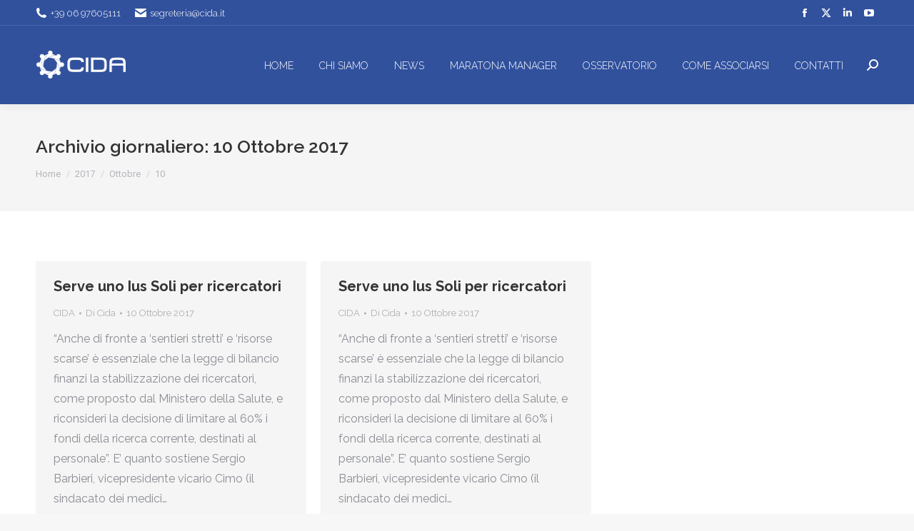

--- FILE ---
content_type: text/html;charset=UTF-8
request_url: https://www.cida.it/2017/10/10/
body_size: 59738
content:
<!DOCTYPE html>
<!--[if !(IE 6) | !(IE 7) | !(IE 8)  ]><!-->
<html lang="it-IT" class="no-js">
<!--<![endif]-->
<head>
	<meta charset="UTF-8" />
				<meta name="viewport" content="width=device-width, initial-scale=1, maximum-scale=1, user-scalable=0"/>
			<meta name="theme-color" content="#333333"/>	<link rel="profile" href="https://gmpg.org/xfn/11" />
	<meta name='robots' content='noindex, follow' />

	<title>10 Ottobre 2017 - Cida</title>
	<meta property="og:locale" content="it_IT" />
	<meta property="og:type" content="website" />
	<meta property="og:title" content="10 Ottobre 2017 - Cida" />
	<meta property="og:url" content="https://www.cida.it/2017/10/10/" />
	<meta property="og:site_name" content="Cida" />
	<meta name="twitter:card" content="summary_large_image" />
	<script type="application/ld+json" class="yoast-schema-graph">{"@context":"https://schema.org","@graph":[{"@type":"CollectionPage","@id":"https://www.cida.it/2017/10/10/","url":"https://www.cida.it/2017/10/10/","name":"10 Ottobre 2017 - Cida","isPartOf":{"@id":"https://www.cida.it/#website"},"breadcrumb":{"@id":"https://www.cida.it/2017/10/10/#breadcrumb"},"inLanguage":"it-IT"},{"@type":"BreadcrumbList","@id":"https://www.cida.it/2017/10/10/#breadcrumb","itemListElement":[{"@type":"ListItem","position":1,"name":"Home","item":"https://www.cida.it/"},{"@type":"ListItem","position":2,"name":"Archivi per 10 Ottobre 2017"}]},{"@type":"WebSite","@id":"https://www.cida.it/#website","url":"https://www.cida.it/","name":"Cida","description":"Valorizziamo la Dirigenza del Paese","potentialAction":[{"@type":"SearchAction","target":{"@type":"EntryPoint","urlTemplate":"https://www.cida.it/?s={search_term_string}"},"query-input":{"@type":"PropertyValueSpecification","valueRequired":true,"valueName":"search_term_string"}}],"inLanguage":"it-IT"}]}</script>


<link rel='dns-prefetch' href='//cdn.jsdelivr.net' />
<link rel='dns-prefetch' href='//fonts.googleapis.com' />
<link rel="alternate" type="application/rss+xml" title="Cida &raquo; Feed" href="https://www.cida.it/feed/" />
<style id='wp-img-auto-sizes-contain-inline-css'>
img:is([sizes=auto i],[sizes^="auto," i]){contain-intrinsic-size:3000px 1500px}
/*# sourceURL=wp-img-auto-sizes-contain-inline-css */
</style>
<style id='wp-emoji-styles-inline-css'>

	img.wp-smiley, img.emoji {
		display: inline !important;
		border: none !important;
		box-shadow: none !important;
		height: 1em !important;
		width: 1em !important;
		margin: 0 0.07em !important;
		vertical-align: -0.1em !important;
		background: none !important;
		padding: 0 !important;
	}
/*# sourceURL=wp-emoji-styles-inline-css */
</style>
<style id='wp-block-library-inline-css'>
:root{--wp-block-synced-color:#7a00df;--wp-block-synced-color--rgb:122,0,223;--wp-bound-block-color:var(--wp-block-synced-color);--wp-editor-canvas-background:#ddd;--wp-admin-theme-color:#007cba;--wp-admin-theme-color--rgb:0,124,186;--wp-admin-theme-color-darker-10:#006ba1;--wp-admin-theme-color-darker-10--rgb:0,107,160.5;--wp-admin-theme-color-darker-20:#005a87;--wp-admin-theme-color-darker-20--rgb:0,90,135;--wp-admin-border-width-focus:2px}@media (min-resolution:192dpi){:root{--wp-admin-border-width-focus:1.5px}}.wp-element-button{cursor:pointer}:root .has-very-light-gray-background-color{background-color:#eee}:root .has-very-dark-gray-background-color{background-color:#313131}:root .has-very-light-gray-color{color:#eee}:root .has-very-dark-gray-color{color:#313131}:root .has-vivid-green-cyan-to-vivid-cyan-blue-gradient-background{background:linear-gradient(135deg,#00d084,#0693e3)}:root .has-purple-crush-gradient-background{background:linear-gradient(135deg,#34e2e4,#4721fb 50%,#ab1dfe)}:root .has-hazy-dawn-gradient-background{background:linear-gradient(135deg,#faaca8,#dad0ec)}:root .has-subdued-olive-gradient-background{background:linear-gradient(135deg,#fafae1,#67a671)}:root .has-atomic-cream-gradient-background{background:linear-gradient(135deg,#fdd79a,#004a59)}:root .has-nightshade-gradient-background{background:linear-gradient(135deg,#330968,#31cdcf)}:root .has-midnight-gradient-background{background:linear-gradient(135deg,#020381,#2874fc)}:root{--wp--preset--font-size--normal:16px;--wp--preset--font-size--huge:42px}.has-regular-font-size{font-size:1em}.has-larger-font-size{font-size:2.625em}.has-normal-font-size{font-size:var(--wp--preset--font-size--normal)}.has-huge-font-size{font-size:var(--wp--preset--font-size--huge)}.has-text-align-center{text-align:center}.has-text-align-left{text-align:left}.has-text-align-right{text-align:right}.has-fit-text{white-space:nowrap!important}#end-resizable-editor-section{display:none}.aligncenter{clear:both}.items-justified-left{justify-content:flex-start}.items-justified-center{justify-content:center}.items-justified-right{justify-content:flex-end}.items-justified-space-between{justify-content:space-between}.screen-reader-text{border:0;clip-path:inset(50%);height:1px;margin:-1px;overflow:hidden;padding:0;position:absolute;width:1px;word-wrap:normal!important}.screen-reader-text:focus{background-color:#ddd;clip-path:none;color:#444;display:block;font-size:1em;height:auto;left:5px;line-height:normal;padding:15px 23px 14px;text-decoration:none;top:5px;width:auto;z-index:100000}html :where(.has-border-color){border-style:solid}html :where([style*=border-top-color]){border-top-style:solid}html :where([style*=border-right-color]){border-right-style:solid}html :where([style*=border-bottom-color]){border-bottom-style:solid}html :where([style*=border-left-color]){border-left-style:solid}html :where([style*=border-width]){border-style:solid}html :where([style*=border-top-width]){border-top-style:solid}html :where([style*=border-right-width]){border-right-style:solid}html :where([style*=border-bottom-width]){border-bottom-style:solid}html :where([style*=border-left-width]){border-left-style:solid}html :where(img[class*=wp-image-]){height:auto;max-width:100%}:where(figure){margin:0 0 1em}html :where(.is-position-sticky){--wp-admin--admin-bar--position-offset:var(--wp-admin--admin-bar--height,0px)}@media screen and (max-width:600px){html :where(.is-position-sticky){--wp-admin--admin-bar--position-offset:0px}}

/*# sourceURL=wp-block-library-inline-css */
</style><style id='global-styles-inline-css'>
:root{--wp--preset--aspect-ratio--square: 1;--wp--preset--aspect-ratio--4-3: 4/3;--wp--preset--aspect-ratio--3-4: 3/4;--wp--preset--aspect-ratio--3-2: 3/2;--wp--preset--aspect-ratio--2-3: 2/3;--wp--preset--aspect-ratio--16-9: 16/9;--wp--preset--aspect-ratio--9-16: 9/16;--wp--preset--color--black: #000000;--wp--preset--color--cyan-bluish-gray: #abb8c3;--wp--preset--color--white: #FFF;--wp--preset--color--pale-pink: #f78da7;--wp--preset--color--vivid-red: #cf2e2e;--wp--preset--color--luminous-vivid-orange: #ff6900;--wp--preset--color--luminous-vivid-amber: #fcb900;--wp--preset--color--light-green-cyan: #7bdcb5;--wp--preset--color--vivid-green-cyan: #00d084;--wp--preset--color--pale-cyan-blue: #8ed1fc;--wp--preset--color--vivid-cyan-blue: #0693e3;--wp--preset--color--vivid-purple: #9b51e0;--wp--preset--color--accent: #333333;--wp--preset--color--dark-gray: #111;--wp--preset--color--light-gray: #767676;--wp--preset--gradient--vivid-cyan-blue-to-vivid-purple: linear-gradient(135deg,rgb(6,147,227) 0%,rgb(155,81,224) 100%);--wp--preset--gradient--light-green-cyan-to-vivid-green-cyan: linear-gradient(135deg,rgb(122,220,180) 0%,rgb(0,208,130) 100%);--wp--preset--gradient--luminous-vivid-amber-to-luminous-vivid-orange: linear-gradient(135deg,rgb(252,185,0) 0%,rgb(255,105,0) 100%);--wp--preset--gradient--luminous-vivid-orange-to-vivid-red: linear-gradient(135deg,rgb(255,105,0) 0%,rgb(207,46,46) 100%);--wp--preset--gradient--very-light-gray-to-cyan-bluish-gray: linear-gradient(135deg,rgb(238,238,238) 0%,rgb(169,184,195) 100%);--wp--preset--gradient--cool-to-warm-spectrum: linear-gradient(135deg,rgb(74,234,220) 0%,rgb(151,120,209) 20%,rgb(207,42,186) 40%,rgb(238,44,130) 60%,rgb(251,105,98) 80%,rgb(254,248,76) 100%);--wp--preset--gradient--blush-light-purple: linear-gradient(135deg,rgb(255,206,236) 0%,rgb(152,150,240) 100%);--wp--preset--gradient--blush-bordeaux: linear-gradient(135deg,rgb(254,205,165) 0%,rgb(254,45,45) 50%,rgb(107,0,62) 100%);--wp--preset--gradient--luminous-dusk: linear-gradient(135deg,rgb(255,203,112) 0%,rgb(199,81,192) 50%,rgb(65,88,208) 100%);--wp--preset--gradient--pale-ocean: linear-gradient(135deg,rgb(255,245,203) 0%,rgb(182,227,212) 50%,rgb(51,167,181) 100%);--wp--preset--gradient--electric-grass: linear-gradient(135deg,rgb(202,248,128) 0%,rgb(113,206,126) 100%);--wp--preset--gradient--midnight: linear-gradient(135deg,rgb(2,3,129) 0%,rgb(40,116,252) 100%);--wp--preset--font-size--small: 13px;--wp--preset--font-size--medium: 20px;--wp--preset--font-size--large: 36px;--wp--preset--font-size--x-large: 42px;--wp--preset--spacing--20: 0.44rem;--wp--preset--spacing--30: 0.67rem;--wp--preset--spacing--40: 1rem;--wp--preset--spacing--50: 1.5rem;--wp--preset--spacing--60: 2.25rem;--wp--preset--spacing--70: 3.38rem;--wp--preset--spacing--80: 5.06rem;--wp--preset--shadow--natural: 6px 6px 9px rgba(0, 0, 0, 0.2);--wp--preset--shadow--deep: 12px 12px 50px rgba(0, 0, 0, 0.4);--wp--preset--shadow--sharp: 6px 6px 0px rgba(0, 0, 0, 0.2);--wp--preset--shadow--outlined: 6px 6px 0px -3px rgb(255, 255, 255), 6px 6px rgb(0, 0, 0);--wp--preset--shadow--crisp: 6px 6px 0px rgb(0, 0, 0);}:where(.is-layout-flex){gap: 0.5em;}:where(.is-layout-grid){gap: 0.5em;}body .is-layout-flex{display: flex;}.is-layout-flex{flex-wrap: wrap;align-items: center;}.is-layout-flex > :is(*, div){margin: 0;}body .is-layout-grid{display: grid;}.is-layout-grid > :is(*, div){margin: 0;}:where(.wp-block-columns.is-layout-flex){gap: 2em;}:where(.wp-block-columns.is-layout-grid){gap: 2em;}:where(.wp-block-post-template.is-layout-flex){gap: 1.25em;}:where(.wp-block-post-template.is-layout-grid){gap: 1.25em;}.has-black-color{color: var(--wp--preset--color--black) !important;}.has-cyan-bluish-gray-color{color: var(--wp--preset--color--cyan-bluish-gray) !important;}.has-white-color{color: var(--wp--preset--color--white) !important;}.has-pale-pink-color{color: var(--wp--preset--color--pale-pink) !important;}.has-vivid-red-color{color: var(--wp--preset--color--vivid-red) !important;}.has-luminous-vivid-orange-color{color: var(--wp--preset--color--luminous-vivid-orange) !important;}.has-luminous-vivid-amber-color{color: var(--wp--preset--color--luminous-vivid-amber) !important;}.has-light-green-cyan-color{color: var(--wp--preset--color--light-green-cyan) !important;}.has-vivid-green-cyan-color{color: var(--wp--preset--color--vivid-green-cyan) !important;}.has-pale-cyan-blue-color{color: var(--wp--preset--color--pale-cyan-blue) !important;}.has-vivid-cyan-blue-color{color: var(--wp--preset--color--vivid-cyan-blue) !important;}.has-vivid-purple-color{color: var(--wp--preset--color--vivid-purple) !important;}.has-black-background-color{background-color: var(--wp--preset--color--black) !important;}.has-cyan-bluish-gray-background-color{background-color: var(--wp--preset--color--cyan-bluish-gray) !important;}.has-white-background-color{background-color: var(--wp--preset--color--white) !important;}.has-pale-pink-background-color{background-color: var(--wp--preset--color--pale-pink) !important;}.has-vivid-red-background-color{background-color: var(--wp--preset--color--vivid-red) !important;}.has-luminous-vivid-orange-background-color{background-color: var(--wp--preset--color--luminous-vivid-orange) !important;}.has-luminous-vivid-amber-background-color{background-color: var(--wp--preset--color--luminous-vivid-amber) !important;}.has-light-green-cyan-background-color{background-color: var(--wp--preset--color--light-green-cyan) !important;}.has-vivid-green-cyan-background-color{background-color: var(--wp--preset--color--vivid-green-cyan) !important;}.has-pale-cyan-blue-background-color{background-color: var(--wp--preset--color--pale-cyan-blue) !important;}.has-vivid-cyan-blue-background-color{background-color: var(--wp--preset--color--vivid-cyan-blue) !important;}.has-vivid-purple-background-color{background-color: var(--wp--preset--color--vivid-purple) !important;}.has-black-border-color{border-color: var(--wp--preset--color--black) !important;}.has-cyan-bluish-gray-border-color{border-color: var(--wp--preset--color--cyan-bluish-gray) !important;}.has-white-border-color{border-color: var(--wp--preset--color--white) !important;}.has-pale-pink-border-color{border-color: var(--wp--preset--color--pale-pink) !important;}.has-vivid-red-border-color{border-color: var(--wp--preset--color--vivid-red) !important;}.has-luminous-vivid-orange-border-color{border-color: var(--wp--preset--color--luminous-vivid-orange) !important;}.has-luminous-vivid-amber-border-color{border-color: var(--wp--preset--color--luminous-vivid-amber) !important;}.has-light-green-cyan-border-color{border-color: var(--wp--preset--color--light-green-cyan) !important;}.has-vivid-green-cyan-border-color{border-color: var(--wp--preset--color--vivid-green-cyan) !important;}.has-pale-cyan-blue-border-color{border-color: var(--wp--preset--color--pale-cyan-blue) !important;}.has-vivid-cyan-blue-border-color{border-color: var(--wp--preset--color--vivid-cyan-blue) !important;}.has-vivid-purple-border-color{border-color: var(--wp--preset--color--vivid-purple) !important;}.has-vivid-cyan-blue-to-vivid-purple-gradient-background{background: var(--wp--preset--gradient--vivid-cyan-blue-to-vivid-purple) !important;}.has-light-green-cyan-to-vivid-green-cyan-gradient-background{background: var(--wp--preset--gradient--light-green-cyan-to-vivid-green-cyan) !important;}.has-luminous-vivid-amber-to-luminous-vivid-orange-gradient-background{background: var(--wp--preset--gradient--luminous-vivid-amber-to-luminous-vivid-orange) !important;}.has-luminous-vivid-orange-to-vivid-red-gradient-background{background: var(--wp--preset--gradient--luminous-vivid-orange-to-vivid-red) !important;}.has-very-light-gray-to-cyan-bluish-gray-gradient-background{background: var(--wp--preset--gradient--very-light-gray-to-cyan-bluish-gray) !important;}.has-cool-to-warm-spectrum-gradient-background{background: var(--wp--preset--gradient--cool-to-warm-spectrum) !important;}.has-blush-light-purple-gradient-background{background: var(--wp--preset--gradient--blush-light-purple) !important;}.has-blush-bordeaux-gradient-background{background: var(--wp--preset--gradient--blush-bordeaux) !important;}.has-luminous-dusk-gradient-background{background: var(--wp--preset--gradient--luminous-dusk) !important;}.has-pale-ocean-gradient-background{background: var(--wp--preset--gradient--pale-ocean) !important;}.has-electric-grass-gradient-background{background: var(--wp--preset--gradient--electric-grass) !important;}.has-midnight-gradient-background{background: var(--wp--preset--gradient--midnight) !important;}.has-small-font-size{font-size: var(--wp--preset--font-size--small) !important;}.has-medium-font-size{font-size: var(--wp--preset--font-size--medium) !important;}.has-large-font-size{font-size: var(--wp--preset--font-size--large) !important;}.has-x-large-font-size{font-size: var(--wp--preset--font-size--x-large) !important;}
/*# sourceURL=global-styles-inline-css */
</style>

<style id='classic-theme-styles-inline-css'>
/*! This file is auto-generated */
.wp-block-button__link{color:#fff;background-color:#32373c;border-radius:9999px;box-shadow:none;text-decoration:none;padding:calc(.667em + 2px) calc(1.333em + 2px);font-size:1.125em}.wp-block-file__button{background:#32373c;color:#fff;text-decoration:none}
/*# sourceURL=/wp-includes/css/classic-themes.min.css */
</style>
<link rel='stylesheet' id='zwan-framework-css' href='https://www.cida.it/wp-content/mu-plugins/zwan-framework/public/css/zwan-framework-public.css' media='all' />
<link rel='stylesheet' id='contact-form-7-css' href='https://www.cida.it/wp-content/plugins/contact-form-7/includes/css/styles.css' media='all' />
<link rel='stylesheet' id='selda-privacy-policy-css' href='https://www.cida.it/wp-content/plugins/selda-privacy-policy/public/css/selda-privacy-policy-public.css' media='all' />
<link rel='stylesheet' id='webinar-lead-acquisition-css' href='https://www.cida.it/wp-content/plugins/webinar-lead-acquisition/public/css/webinar-lead-acquisition-public.css' media='all' />
<link rel='stylesheet' id='the7-font-css' href='https://www.cida.it/wp-content/themes/dt-the7/fonts/icomoon-the7-font/icomoon-the7-font.min.css' media='all' />
<link rel='stylesheet' id='the7-Defaults-css' href='https://www.cida.it/wp-content/uploads/smile_fonts/Defaults/Defaults.css' media='all' />
<link rel='stylesheet' id='dt-web-fonts-css' href='https://fonts.googleapis.com/css?family=Roboto:400,600,700%7CRaleway:300,400,500,600,700%7CRoboto+Condensed:400,600,700' media='all' />
<link rel='stylesheet' id='dt-main-css' href='https://www.cida.it/wp-content/themes/dt-the7/css/main.min.css' media='all' />
<style id='dt-main-inline-css'>
body #load {
  display: block;
  height: 100%;
  overflow: hidden;
  position: fixed;
  width: 100%;
  z-index: 9901;
  opacity: 1;
  visibility: visible;
  transition: all .35s ease-out;
}
.load-wrap {
  width: 100%;
  height: 100%;
  background-position: center center;
  background-repeat: no-repeat;
  text-align: center;
  display: -ms-flexbox;
  display: -ms-flex;
  display: flex;
  -ms-align-items: center;
  -ms-flex-align: center;
  align-items: center;
  -ms-flex-flow: column wrap;
  flex-flow: column wrap;
  -ms-flex-pack: center;
  -ms-justify-content: center;
  justify-content: center;
}
.load-wrap > svg {
  position: absolute;
  top: 50%;
  left: 50%;
  transform: translate(-50%,-50%);
}
#load {
  background: var(--the7-elementor-beautiful-loading-bg,#ffffff);
  --the7-beautiful-spinner-color2: var(--the7-beautiful-spinner-color,#30519d);
}

/*# sourceURL=dt-main-inline-css */
</style>
<link rel='stylesheet' id='the7-custom-scrollbar-css' href='https://www.cida.it/wp-content/themes/dt-the7/lib/custom-scrollbar/custom-scrollbar.min.css' media='all' />
<link rel='stylesheet' id='the7-wpbakery-css' href='https://www.cida.it/wp-content/themes/dt-the7/css/wpbakery.min.css' media='all' />
<link rel='stylesheet' id='the7-css-vars-css' href='https://www.cida.it/wp-content/uploads/the7-css/css-vars.css' media='all' />
<link rel='stylesheet' id='dt-custom-css' href='https://www.cida.it/wp-content/uploads/the7-css/custom.css' media='all' />
<link rel='stylesheet' id='dt-media-css' href='https://www.cida.it/wp-content/uploads/the7-css/media.css' media='all' />
<link rel='stylesheet' id='the7-mega-menu-css' href='https://www.cida.it/wp-content/uploads/the7-css/mega-menu.css' media='all' />
<link rel='stylesheet' id='style-css' href='https://www.cida.it/wp-content/themes/cida/style.css' media='all' />
<link rel='stylesheet' id='__EPYT__style-css' href='https://www.cida.it/wp-content/plugins/youtube-embed-plus/styles/ytprefs.min.css' media='all' />
<style id='__EPYT__style-inline-css'>

                .epyt-gallery-thumb {
                        width: 50%;
                }
                
/*# sourceURL=__EPYT__style-inline-css */
</style>
<link rel='stylesheet' id='arflite-forms0-css' href='https://www.cida.it/?plugin=ARFormslite&#038;controller=settings' media='all' />
<script data-cfasync="false" src="https://www.cida.it/wp-includes/js/jquery/jquery.min.js" id="jquery-core-js"></script>
<script data-cfasync="false" src="https://www.cida.it/wp-includes/js/jquery/jquery-migrate.min.js" id="jquery-migrate-js"></script>
<script src="https://cdn.jsdelivr.net/npm/sweetalert2@9" id="swal-js"></script>
<script id="zwan-framework-js-extra">
var ZWAN = {"config":{"last_tab":"","force_login":"","force_login_redirect":"https://www.cida.it/wp-login.php","disable_gutenberg":"1","disable_adminbar":"","custom_body_classes":[""],"whitelabel":"Selda","selda_privacy_policy_menu":"","selda_privacy_policy_if":"0","selda_privacy_policy_url":"https://www.industriawelfaresalute.it","gtm":"","gtm_config":"","dsn":"","addons_jquery_plugins":{"jquery_modal":""},"themes_the7_registered":"","themes_the7_disable_header":"","themes_the7_disable_sidebar":"","themes_the7_breadcrumb_home_hide":"","themes_the7_breadcrumb_home_label":"","webinar_lead_acquisition_form_list":"","webinar_lead_acquisition_action":"","webinar_lead_acquisition_redirection":"","webinar_lead_acquisition_cookie":"","webinar_lead_acquisition_cookie_expiration":"3600","webinar_lead_acquisition_submission_prevent_class":""},"URL":{"admin":"https://www.cida.it/wp-admin/","admin_url":"https://www.cida.it/wp-admin/","ajax_url":"https://www.cida.it/wp-admin/admin-ajax.php","rest":"https://www.cida.it/wp-json","site":"https://www.cida.it","site_url":"https://www.cida.it"}};
//# sourceURL=zwan-framework-js-extra
</script>
<script src="https://www.cida.it/wp-content/mu-plugins/zwan-framework/public/js/zwan-framework-public.js" id="zwan-framework-js"></script>
<script src="https://www.cida.it/wp-content/plugins/selda-privacy-policy/public/js/selda-privacy-policy-public.js" id="selda-privacy-policy-js"></script>
<script id="sfpp-fb-root-js-extra">
var sfpp_script_vars = {"language":"it_IT","appId":"297186066963865"};
//# sourceURL=sfpp-fb-root-js-extra
</script>
<script async="async" src="https://www.cida.it/wp-content/plugins/simple-facebook-twitter-widget/js/simple-facebook-page-root.js" id="sfpp-fb-root-js"></script>
<script src="https://www.cida.it/wp-content/plugins/webinar-lead-acquisition/public/js/js.cookie.min.js" id="cookie-handler-js"></script>
<script id="webinar-lead-acquisition-js-extra">
var WLA = {"url":"https://www.cida.it/wp-json/selda/webinar-lead-acquisition/data","submissionSelector":"","cookieName":"","cookieValue":"visited","cookieExpiration":"3600","cookieDomain":"https://www.cida.it","redirect":""};
//# sourceURL=webinar-lead-acquisition-js-extra
</script>
<script src="https://www.cida.it/wp-content/plugins/webinar-lead-acquisition/public/js/webinar-lead-acquisition-public.js" id="webinar-lead-acquisition-js"></script>
<script id="dt-above-fold-js-extra">
var dtLocal = {"themeUrl":"https://www.cida.it/wp-content/themes/dt-the7","passText":"Per visualizzare questo post protetto, inserisci la password qui sotto:","moreButtonText":{"loading":"Caricamento...","loadMore":"Carica ancora"},"postID":"2290","ajaxurl":"https://www.cida.it/wp-admin/admin-ajax.php","REST":{"baseUrl":"https://www.cida.it/wp-json/the7/v1","endpoints":{"sendMail":"/send-mail"}},"contactMessages":{"required":"One or more fields have an error. Please check and try again.","terms":"Accetta la privacy policy.","fillTheCaptchaError":"Riempi il captcha."},"captchaSiteKey":"","ajaxNonce":"1a92e84f1d","pageData":{"type":"archive","template":"archive","layout":"masonry"},"themeSettings":{"smoothScroll":"off","lazyLoading":false,"desktopHeader":{"height":110},"ToggleCaptionEnabled":"disabled","ToggleCaption":"Navigazione","floatingHeader":{"showAfter":150,"showMenu":true,"height":60,"logo":{"showLogo":true,"html":"\u003Cimg class=\" preload-me\" src=\"https://www.cida.it/wp-content/uploads/2020/03/cida-logo-white.png\" srcset=\"https://www.cida.it/wp-content/uploads/2020/03/cida-logo-white.png 127w, https://www.cida.it/wp-content/uploads/2020/03/cida-logo-white-big.png 254w\" width=\"127\" height=\"42\"   sizes=\"127px\" alt=\"Cida\" /\u003E","url":"https://www.cida.it/"}},"topLine":{"floatingTopLine":{"logo":{"showLogo":false,"html":""}}},"mobileHeader":{"firstSwitchPoint":1100,"secondSwitchPoint":778,"firstSwitchPointHeight":60,"secondSwitchPointHeight":60,"mobileToggleCaptionEnabled":"disabled","mobileToggleCaption":"Menu"},"stickyMobileHeaderFirstSwitch":{"logo":{"html":"\u003Cimg class=\" preload-me\" src=\"https://www.cida.it/wp-content/uploads/2020/03/cida-logo-white.png\" srcset=\"https://www.cida.it/wp-content/uploads/2020/03/cida-logo-white.png 127w, https://www.cida.it/wp-content/uploads/2020/03/cida-logo-white-big.png 254w\" width=\"127\" height=\"42\"   sizes=\"127px\" alt=\"Cida\" /\u003E"}},"stickyMobileHeaderSecondSwitch":{"logo":{"html":"\u003Cimg class=\" preload-me\" src=\"https://www.cida.it/wp-content/uploads/2020/03/cida-logo-white.png\" srcset=\"https://www.cida.it/wp-content/uploads/2020/03/cida-logo-white.png 127w, https://www.cida.it/wp-content/uploads/2020/03/cida-logo-white-big.png 254w\" width=\"127\" height=\"42\"   sizes=\"127px\" alt=\"Cida\" /\u003E"}},"sidebar":{"switchPoint":992},"boxedWidth":"1340px"},"VCMobileScreenWidth":"768"};
var dtShare = {"shareButtonText":{"facebook":"Condividi su Facebook","twitter":"Share on X","pinterest":"Pin it","linkedin":"Condividi su Linkedin","whatsapp":"Condividi su Whatsapp"},"overlayOpacity":"85"};
//# sourceURL=dt-above-fold-js-extra
</script>
<script src="https://www.cida.it/wp-content/themes/dt-the7/js/above-the-fold.min.js" id="dt-above-fold-js"></script>
<script id="__ytprefs__-js-extra">
var _EPYT_ = {"ajaxurl":"https://www.cida.it/wp-admin/admin-ajax.php","security":"adbeed7d38","gallery_scrolloffset":"20","eppathtoscripts":"https://www.cida.it/wp-content/plugins/youtube-embed-plus/scripts/","eppath":"https://www.cida.it/wp-content/plugins/youtube-embed-plus/","epresponsiveselector":"[\"iframe.__youtube_prefs_widget__\"]","epdovol":"1","version":"14.2.4","evselector":"iframe.__youtube_prefs__[src], iframe[src*=\"youtube.com/embed/\"], iframe[src*=\"youtube-nocookie.com/embed/\"]","ajax_compat":"","maxres_facade":"eager","ytapi_load":"light","pause_others":"","stopMobileBuffer":"1","facade_mode":"","not_live_on_channel":""};
//# sourceURL=__ytprefs__-js-extra
</script>
<script src="https://www.cida.it/wp-content/plugins/youtube-embed-plus/scripts/ytprefs.min.js" id="__ytprefs__-js"></script>
<script></script><!-- Start cookieyes banner --> <script id="cookieyes" type="text/javascript" src="https://cdn-cookieyes.com/client_data/ca3ac60fbf3ceb60bc2372ee/script.js"></script> <!-- End cookieyes banner -->

<link rel="stylesheet" href="https://use.typekit.net/uvt3nvg.css"><script type="text/javascript" id="the7-loader-script">
document.addEventListener("DOMContentLoaded", function(event) {
	var load = document.getElementById("load");
	if(!load.classList.contains('loader-removed')){
		var removeLoading = setTimeout(function() {
			load.className += " loader-removed";
		}, 300);
	}
});
</script>
		<link rel="icon" href="https://www.cida.it/wp-content/uploads/2020/03/cida-favicon.png" type="image/png" sizes="16x16"/><link rel="icon" href="https://www.cida.it/wp-content/uploads/2020/03/cida-favicon-big.png" type="image/png" sizes="32x32"/><script>function setREVStartSize(e){
			//window.requestAnimationFrame(function() {
				window.RSIW = window.RSIW===undefined ? window.innerWidth : window.RSIW;
				window.RSIH = window.RSIH===undefined ? window.innerHeight : window.RSIH;
				try {
					var pw = document.getElementById(e.c).parentNode.offsetWidth,
						newh;
					pw = pw===0 || isNaN(pw) || (e.l=="fullwidth" || e.layout=="fullwidth") ? window.RSIW : pw;
					e.tabw = e.tabw===undefined ? 0 : parseInt(e.tabw);
					e.thumbw = e.thumbw===undefined ? 0 : parseInt(e.thumbw);
					e.tabh = e.tabh===undefined ? 0 : parseInt(e.tabh);
					e.thumbh = e.thumbh===undefined ? 0 : parseInt(e.thumbh);
					e.tabhide = e.tabhide===undefined ? 0 : parseInt(e.tabhide);
					e.thumbhide = e.thumbhide===undefined ? 0 : parseInt(e.thumbhide);
					e.mh = e.mh===undefined || e.mh=="" || e.mh==="auto" ? 0 : parseInt(e.mh,0);
					if(e.layout==="fullscreen" || e.l==="fullscreen")
						newh = Math.max(e.mh,window.RSIH);
					else{
						e.gw = Array.isArray(e.gw) ? e.gw : [e.gw];
						for (var i in e.rl) if (e.gw[i]===undefined || e.gw[i]===0) e.gw[i] = e.gw[i-1];
						e.gh = e.el===undefined || e.el==="" || (Array.isArray(e.el) && e.el.length==0)? e.gh : e.el;
						e.gh = Array.isArray(e.gh) ? e.gh : [e.gh];
						for (var i in e.rl) if (e.gh[i]===undefined || e.gh[i]===0) e.gh[i] = e.gh[i-1];
											
						var nl = new Array(e.rl.length),
							ix = 0,
							sl;
						e.tabw = e.tabhide>=pw ? 0 : e.tabw;
						e.thumbw = e.thumbhide>=pw ? 0 : e.thumbw;
						e.tabh = e.tabhide>=pw ? 0 : e.tabh;
						e.thumbh = e.thumbhide>=pw ? 0 : e.thumbh;
						for (var i in e.rl) nl[i] = e.rl[i]<window.RSIW ? 0 : e.rl[i];
						sl = nl[0];
						for (var i in nl) if (sl>nl[i] && nl[i]>0) { sl = nl[i]; ix=i;}
						var m = pw>(e.gw[ix]+e.tabw+e.thumbw) ? 1 : (pw-(e.tabw+e.thumbw)) / (e.gw[ix]);
						newh =  (e.gh[ix] * m) + (e.tabh + e.thumbh);
					}
					var el = document.getElementById(e.c);
					if (el!==null && el) el.style.height = newh+"px";
					el = document.getElementById(e.c+"_wrapper");
					if (el!==null && el) {
						el.style.height = newh+"px";
						el.style.display = "block";
					}
				} catch(e){
					console.log("Failure at Presize of Slider:" + e)
				}
			//});
		  };</script>
		<style id="wp-custom-css">
			@media (max-width: 900px){
.cookie-notice-container #cn-notice-text {
    padding: 0 35px 0 10px !important;
}
}

/*
.masthead.inline-header.right.widgets.shadow-decoration.shadow-mobile-header-decoration.small-mobile-menu-icon.dt-parent-menu-clickable.show-sub-menu-on-hover.show-device-logo.show-mobile-logo {
    margin-top: 40px;
}*/

		</style>
		<noscript><style> .wpb_animate_when_almost_visible { opacity: 1; }</style></noscript><!-- Global site tag (gtag.js) - Google Analytics -->
<script async src="https://www.googletagmanager.com/gtag/js?id=UA-93582152-1"></script>
<script>
  window.dataLayer = window.dataLayer || [];
  function gtag(){dataLayer.push(arguments);}
  gtag('js', new Date());

  gtag('config', 'UA-93582152-1');
</script>
<link rel='stylesheet' id='rs-plugin-settings-css' href='//www.cida.it/wp-content/plugins/revslider/sr6/assets/css/rs6.css' media='all' />
<style id='rs-plugin-settings-inline-css'>
#rs-demo-id {}
/*# sourceURL=rs-plugin-settings-inline-css */
</style>
</head>
<body id="the7-body" class="archive date wp-embed-responsive wp-theme-dt-the7 wp-child-theme-cida  layout-masonry description-under-image dt-responsive-on right-mobile-menu-close-icon ouside-menu-close-icon mobile-hamburger-close-bg-enable mobile-hamburger-close-bg-hover-enable fade-medium-mobile-menu-close-icon fade-medium-menu-close-icon srcset-enabled btn-flat custom-btn-color custom-btn-hover-color phantom-slide phantom-shadow-decoration phantom-custom-logo-on sticky-mobile-header top-header first-switch-logo-left first-switch-menu-right second-switch-logo-left second-switch-menu-right right-mobile-menu layzr-loading-on popup-message-style the7-ver-14.0.1.1 wpb-js-composer js-comp-ver-8.7.2 vc_responsive">
<!-- <marquee style="background:#f89c41;padding: 6px 0;color: #000;position: fixed;top: 0px;z-index: 9;">...</marquee> --><div id="load" class="ring-loader">
	<div class="load-wrap">
<style type="text/css">
    .the7-spinner {
        width: 72px;
        height: 72px;
        position: relative;
    }
    .the7-spinner > div {
        border-radius: 50%;
        width: 9px;
        left: 0;
        box-sizing: border-box;
        display: block;
        position: absolute;
        border: 9px solid #fff;
        width: 72px;
        height: 72px;
    }
    .the7-spinner-ring-bg{
        opacity: 0.25;
    }
    div.the7-spinner-ring {
        animation: spinner-animation 0.8s cubic-bezier(1, 1, 1, 1) infinite;
        border-color:var(--the7-beautiful-spinner-color2) transparent transparent transparent;
    }

    @keyframes spinner-animation{
        from{
            transform: rotate(0deg);
        }
        to {
            transform: rotate(360deg);
        }
    }
</style>

<div class="the7-spinner">
    <div class="the7-spinner-ring-bg"></div>
    <div class="the7-spinner-ring"></div>
</div></div>
</div>
<div id="page" >
	<a class="skip-link screen-reader-text" href="#content">Vai ai contenuti</a>

<div class="masthead inline-header right widgets shadow-decoration shadow-mobile-header-decoration small-mobile-menu-icon dt-parent-menu-clickable show-sub-menu-on-hover show-device-logo show-mobile-logo" >

	<div class="top-bar full-width-line top-bar-line-hide">
	<div class="top-bar-bg" ></div>
	<div class="left-widgets mini-widgets"><span class="mini-contacts phone show-on-desktop in-top-bar-left in-menu-second-switch"><i class="fa-fw the7-mw-icon-phone-bold"></i>+39 06 97605111</span><span class="mini-contacts clock show-on-desktop near-logo-first-switch in-menu-second-switch"><i class="fa-fw icomoon-the7-font-the7-mail-01"></i>segreteria@cida.it</span></div><div class="right-widgets mini-widgets"><div class="soc-ico show-on-desktop in-top-bar-right in-menu-second-switch custom-bg disabled-border border-off hover-custom-bg hover-disabled-border  hover-border-off"><a title="Facebook page opens in new window" href="https://www.facebook.com/cidamanager/" target="_blank" class="facebook"><span class="soc-font-icon"></span><span class="screen-reader-text">Facebook page opens in new window</span></a><a title="X page opens in new window" href="https://twitter.com/CIDAManager" target="_blank" class="twitter"><span class="soc-font-icon"></span><span class="screen-reader-text">X page opens in new window</span></a><a title="Linkedin page opens in new window" href="https://www.linkedin.com/company/cida-manager/" target="_blank" class="linkedin"><span class="soc-font-icon"></span><span class="screen-reader-text">Linkedin page opens in new window</span></a><a title="YouTube page opens in new window" href="https://www.youtube.com/channel/UCXMsbUqPH-a4evXKtSLbmFg" target="_blank" class="you-tube"><span class="soc-font-icon"></span><span class="screen-reader-text">YouTube page opens in new window</span></a></div></div></div>

	<header class="header-bar" role="banner">

		<div class="branding">
	<div id="site-title" class="assistive-text">Cida</div>
	<div id="site-description" class="assistive-text">Valorizziamo la Dirigenza del Paese</div>
	<a class="" href="https://www.cida.it/"><img class=" preload-me" src="https://www.cida.it/wp-content/uploads/2020/03/cida-logo-white.png" srcset="https://www.cida.it/wp-content/uploads/2020/03/cida-logo-white.png 127w, https://www.cida.it/wp-content/uploads/2020/03/cida-logo-white-big.png 254w" width="127" height="42"   sizes="127px" alt="Cida" /><img class="mobile-logo preload-me" src="https://www.cida.it/wp-content/uploads/2020/03/cida-logo-white.png" srcset="https://www.cida.it/wp-content/uploads/2020/03/cida-logo-white.png 127w, https://www.cida.it/wp-content/uploads/2020/03/cida-logo-white-big.png 254w" width="127" height="42"   sizes="127px" alt="Cida" /></a></div>

		<ul id="primary-menu" class="main-nav bg-outline-decoration hover-outline-decoration active-outline-decoration"><li class="menu-item menu-item-type-custom menu-item-object-custom menu-item-home menu-item-11 first depth-0"><a href='https://www.cida.it/' data-level='1'><span class="menu-item-text"><span class="menu-text">HOME</span></span></a></li> <li class="menu-item menu-item-type-custom menu-item-object-custom menu-item-has-children menu-item-138 has-children depth-0"><a data-level='1' aria-haspopup='true' aria-expanded='false'><span class="menu-item-text"><span class="menu-text">CHI SIAMO</span></span></a><ul class="sub-nav level-arrows-on" role="group"><li class="menu-item menu-item-type-post_type menu-item-object-page menu-item-139 first depth-1"><a href='https://www.cida.it/la-cida/' data-level='2'><span class="menu-item-text"><span class="menu-text">LA CIDA</span></span></a></li> <li class="menu-item menu-item-type-post_type menu-item-object-page menu-item-315 depth-1"><a href='https://www.cida.it/i-valori/' data-level='2'><span class="menu-item-text"><span class="menu-text">I VALORI</span></span></a></li> <li class="menu-item menu-item-type-post_type menu-item-object-page menu-item-389 depth-1"><a href='https://www.cida.it/il-network/' data-level='2'><span class="menu-item-text"><span class="menu-text">IL NETWORK</span></span></a></li> <li class="menu-item menu-item-type-post_type menu-item-object-page menu-item-388 depth-1"><a href='https://www.cida.it/sedi-regionali/' data-level='2'><span class="menu-item-text"><span class="menu-text">SEDI REGIONALI</span></span></a></li> <li class="menu-item menu-item-type-post_type menu-item-object-page menu-item-477 depth-1"><a href='https://www.cida.it/governance/' data-level='2'><span class="menu-item-text"><span class="menu-text">GOVERNANCE</span></span></a></li> <li class="menu-item menu-item-type-post_type menu-item-object-page menu-item-5134 depth-1"><a href='https://www.cida.it/landing-assemblea-2022/' data-level='2'><span class="menu-item-text"><span class="menu-text">ASSEMBLEA CIDA</span></span></a></li> </ul></li> <li class="menu-item menu-item-type-custom menu-item-object-custom menu-item-has-children menu-item-150 has-children depth-0"><a data-level='1' aria-haspopup='true' aria-expanded='false'><span class="menu-item-text"><span class="menu-text">NEWS</span></span></a><ul class="sub-nav level-arrows-on" role="group"><li class="menu-item menu-item-type-post_type menu-item-object-page menu-item-434 first depth-1"><a href='https://www.cida.it/news-dalla-cida/' data-level='2'><span class="menu-item-text"><span class="menu-text">DALLA CIDA</span></span></a></li> <li class="menu-item menu-item-type-post_type menu-item-object-page menu-item-435 depth-1"><a href='https://www.cida.it/news-dal-network/' data-level='2'><span class="menu-item-text"><span class="menu-text">DAL NETWORK</span></span></a></li> <li class="menu-item menu-item-type-post_type menu-item-object-page menu-item-427 depth-1"><a href='https://www.cida.it/foto/' data-level='2'><span class="menu-item-text"><span class="menu-text">FOTO</span></span></a></li> <li class="menu-item menu-item-type-post_type menu-item-object-page menu-item-458 depth-1"><a href='https://www.cida.it/video/' data-level='2'><span class="menu-item-text"><span class="menu-text">VIDEO</span></span></a></li> </ul></li> <li class="menu-item menu-item-type-custom menu-item-object-custom menu-item-2869 depth-0"><a href='http://www.maratonamanager.it/' target='_blank' data-level='1'><span class="menu-item-text"><span class="menu-text">MARATONA MANAGER</span></span></a></li> <li class="menu-item menu-item-type-post_type menu-item-object-page menu-item-3517 depth-0"><a href='https://www.cida.it/osservatorio-cida/' data-level='1'><span class="menu-item-text"><span class="menu-text">OSSERVATORIO</span></span></a></li> <li class="menu-item menu-item-type-post_type menu-item-object-page menu-item-195 depth-0"><a href='https://www.cida.it/come-associarsi/' data-level='1'><span class="menu-item-text"><span class="menu-text">COME ASSOCIARSI</span></span></a></li> <li class="menu-item menu-item-type-post_type menu-item-object-page menu-item-225 last depth-0"><a href='https://www.cida.it/contatti/' data-level='1'><span class="menu-item-text"><span class="menu-text">CONTATTI</span></span></a></li> </ul>
		<div class="mini-widgets"><div class="mini-search show-on-desktop near-logo-first-switch near-logo-second-switch popup-search"><form class="searchform mini-widget-searchform search-icon-disabled" role="search" method="get" action="https://www.cida.it/">

	<div class="screen-reader-text">Cerca:</div>

	
		<a href="" class="submit text-disable"><i class=" mw-icon the7-mw-icon-search-bold"></i></a>
		<div class="popup-search-wrap">
			<input type="text" aria-label="Search" class="field searchform-s" name="s" value="" placeholder="Cerca nel sito..." title="Search form"/>
			<a href="" class="search-icon"  aria-label="Search"></a>
		</div>

			<input type="submit" class="assistive-text searchsubmit" value="Vai!"/>
</form>
</div></div>
	</header>

</div>
<div role="navigation" aria-label="Menu principale" class="dt-mobile-header mobile-menu-show-divider">
	<div class="dt-close-mobile-menu-icon" aria-label="Close" role="button" tabindex="0"><div class="close-line-wrap"><span class="close-line"></span><span class="close-line"></span><span class="close-line"></span></div></div>	<ul id="mobile-menu" class="mobile-main-nav">
		<li class="menu-item menu-item-type-custom menu-item-object-custom menu-item-home menu-item-11 first depth-0"><a href='https://www.cida.it/' data-level='1'><span class="menu-item-text"><span class="menu-text">HOME</span></span></a></li> <li class="menu-item menu-item-type-custom menu-item-object-custom menu-item-has-children menu-item-138 has-children depth-0"><a data-level='1' aria-haspopup='true' aria-expanded='false'><span class="menu-item-text"><span class="menu-text">CHI SIAMO</span></span></a><ul class="sub-nav level-arrows-on" role="group"><li class="menu-item menu-item-type-post_type menu-item-object-page menu-item-139 first depth-1"><a href='https://www.cida.it/la-cida/' data-level='2'><span class="menu-item-text"><span class="menu-text">LA CIDA</span></span></a></li> <li class="menu-item menu-item-type-post_type menu-item-object-page menu-item-315 depth-1"><a href='https://www.cida.it/i-valori/' data-level='2'><span class="menu-item-text"><span class="menu-text">I VALORI</span></span></a></li> <li class="menu-item menu-item-type-post_type menu-item-object-page menu-item-389 depth-1"><a href='https://www.cida.it/il-network/' data-level='2'><span class="menu-item-text"><span class="menu-text">IL NETWORK</span></span></a></li> <li class="menu-item menu-item-type-post_type menu-item-object-page menu-item-388 depth-1"><a href='https://www.cida.it/sedi-regionali/' data-level='2'><span class="menu-item-text"><span class="menu-text">SEDI REGIONALI</span></span></a></li> <li class="menu-item menu-item-type-post_type menu-item-object-page menu-item-477 depth-1"><a href='https://www.cida.it/governance/' data-level='2'><span class="menu-item-text"><span class="menu-text">GOVERNANCE</span></span></a></li> <li class="menu-item menu-item-type-post_type menu-item-object-page menu-item-5134 depth-1"><a href='https://www.cida.it/landing-assemblea-2022/' data-level='2'><span class="menu-item-text"><span class="menu-text">ASSEMBLEA CIDA</span></span></a></li> </ul></li> <li class="menu-item menu-item-type-custom menu-item-object-custom menu-item-has-children menu-item-150 has-children depth-0"><a data-level='1' aria-haspopup='true' aria-expanded='false'><span class="menu-item-text"><span class="menu-text">NEWS</span></span></a><ul class="sub-nav level-arrows-on" role="group"><li class="menu-item menu-item-type-post_type menu-item-object-page menu-item-434 first depth-1"><a href='https://www.cida.it/news-dalla-cida/' data-level='2'><span class="menu-item-text"><span class="menu-text">DALLA CIDA</span></span></a></li> <li class="menu-item menu-item-type-post_type menu-item-object-page menu-item-435 depth-1"><a href='https://www.cida.it/news-dal-network/' data-level='2'><span class="menu-item-text"><span class="menu-text">DAL NETWORK</span></span></a></li> <li class="menu-item menu-item-type-post_type menu-item-object-page menu-item-427 depth-1"><a href='https://www.cida.it/foto/' data-level='2'><span class="menu-item-text"><span class="menu-text">FOTO</span></span></a></li> <li class="menu-item menu-item-type-post_type menu-item-object-page menu-item-458 depth-1"><a href='https://www.cida.it/video/' data-level='2'><span class="menu-item-text"><span class="menu-text">VIDEO</span></span></a></li> </ul></li> <li class="menu-item menu-item-type-custom menu-item-object-custom menu-item-2869 depth-0"><a href='http://www.maratonamanager.it/' target='_blank' data-level='1'><span class="menu-item-text"><span class="menu-text">MARATONA MANAGER</span></span></a></li> <li class="menu-item menu-item-type-post_type menu-item-object-page menu-item-3517 depth-0"><a href='https://www.cida.it/osservatorio-cida/' data-level='1'><span class="menu-item-text"><span class="menu-text">OSSERVATORIO</span></span></a></li> <li class="menu-item menu-item-type-post_type menu-item-object-page menu-item-195 depth-0"><a href='https://www.cida.it/come-associarsi/' data-level='1'><span class="menu-item-text"><span class="menu-text">COME ASSOCIARSI</span></span></a></li> <li class="menu-item menu-item-type-post_type menu-item-object-page menu-item-225 last depth-0"><a href='https://www.cida.it/contatti/' data-level='1'><span class="menu-item-text"><span class="menu-text">CONTATTI</span></span></a></li> 	</ul>
	<div class='mobile-mini-widgets-in-menu'></div>
</div>

		<div class="page-title content-left solid-bg breadcrumbs-mobile-off page-title-responsive-enabled">
			<div class="wf-wrap">

				<div class="page-title-head hgroup"><h1 >Archivio giornaliero: <span>10 Ottobre 2017</span></h1></div><div class="page-title-breadcrumbs"><div class="assistive-text">Tu sei qui:</div><ol class="breadcrumbs text-small" itemscope itemtype="https://schema.org/BreadcrumbList"><li itemprop="itemListElement" itemscope itemtype="https://schema.org/ListItem"><a itemprop="item" href="https://www.cida.it/" title="Home"><span itemprop="name">Home</span></a><meta itemprop="position" content="1" /></li><li itemprop="itemListElement" itemscope itemtype="https://schema.org/ListItem"><a itemprop="item" href="https://www.cida.it/2017/" title="2017"><span itemprop="name">2017</span></a><meta itemprop="position" content="2" /></li><li itemprop="itemListElement" itemscope itemtype="https://schema.org/ListItem"><a itemprop="item" href="https://www.cida.it/2017/10/" title="Ottobre"><span itemprop="name">Ottobre</span></a><meta itemprop="position" content="3" /></li><li class="current" itemprop="itemListElement" itemscope itemtype="https://schema.org/ListItem"><span itemprop="name">10</span><meta itemprop="position" content="4" /></li></ol></div>			</div>
		</div>

		

<div id="main" class="sidebar-none sidebar-divider-off">

	
	<div class="main-gradient"></div>
	<div class="wf-wrap">
	<div class="wf-container-main">

	

	<!-- Content -->
	<div id="content" class="content" role="main">

		<div class="wf-container loading-effect-fade-in iso-container bg-under-post description-under-image content-align-left" data-padding="10px" data-cur-page="1" data-width="320px" data-columns="3">
<div class="wf-cell iso-item" data-post-id="2290" data-date="2017-10-10T00:00:00+02:00" data-name="Serve uno Ius Soli per ricercatori">
	<article class="post no-img post-2290 type-post status-publish format-standard hentry category-cida category-8 bg-on fullwidth-img description-off">

		
		<div class="blog-content wf-td">
			<h3 class="entry-title"><a href="https://www.cida.it/serve-uno-ius-soli-ricercatori-2/" title="Serve uno Ius Soli per ricercatori" rel="bookmark">Serve uno Ius Soli per ricercatori</a></h3>

			<div class="entry-meta"><span class="category-link"><a href="https://www.cida.it/category/cida/" >CIDA</a></span><a class="author vcard" href="https://www.cida.it/author/m4stercida/" title="Vedi tutti i post di Cida" rel="author">Di <span class="fn">Cida</span></a><a href="https://www.cida.it/2017/10/10/" title="00:00" class="data-link" rel="bookmark"><time class="entry-date updated" datetime="2017-10-10T00:00:00+02:00">10 Ottobre 2017</time></a></div><p>“Anche di fronte a ‘sentieri stretti’ e ‘risorse scarse’ è essenziale che la legge di bilancio finanzi la stabilizzazione dei ricercatori, come proposto dal Ministero della Salute, e riconsideri la decisione di limitare al 60% i fondi della ricerca corrente, destinati al personale”. E’ quanto sostiene Sergio Barbieri, vicepresidente vicario Cimo (il sindacato dei medici&hellip;</p>

		</div>

	</article>

</div>
<div class="wf-cell iso-item" data-post-id="1405" data-date="2017-10-10T00:00:00+02:00" data-name="Serve uno Ius Soli per ricercatori">
	<article class="post no-img post-1405 type-post status-publish format-standard hentry category-cida category-8 bg-on fullwidth-img description-off">

		
		<div class="blog-content wf-td">
			<h3 class="entry-title"><a href="https://www.cida.it/serve-uno-ius-soli-ricercatori/" title="Serve uno Ius Soli per ricercatori" rel="bookmark">Serve uno Ius Soli per ricercatori</a></h3>

			<div class="entry-meta"><span class="category-link"><a href="https://www.cida.it/category/cida/" >CIDA</a></span><a class="author vcard" href="https://www.cida.it/author/m4stercida/" title="Vedi tutti i post di Cida" rel="author">Di <span class="fn">Cida</span></a><a href="https://www.cida.it/2017/10/10/" title="00:00" class="data-link" rel="bookmark"><time class="entry-date updated" datetime="2017-10-10T00:00:00+02:00">10 Ottobre 2017</time></a></div><p>“Anche di fronte a ‘sentieri stretti’ e ‘risorse scarse’ è essenziale che la legge di bilancio finanzi la stabilizzazione dei ricercatori, come proposto dal Ministero della Salute, e riconsideri la decisione di limitare al 60% i fondi della ricerca corrente, destinati al personale”. E’ quanto sostiene Sergio Barbieri, vicepresidente vicario Cimo (il sindacato dei medici&hellip;</p>

		</div>

	</article>

</div></div>
	</div><!-- #content -->

	

			</div><!-- .wf-container -->
		</div><!-- .wf-wrap -->

	
	</div><!-- #main -->

	


	<!-- !Footer -->
	<footer id="footer" class="footer solid-bg"  role="contentinfo">

		
<!-- !Bottom-bar -->
<div id="bottom-bar" class="logo-left">
    <div class="wf-wrap">
        <div class="wf-container-bottom">

			
                <div class="wf-float-left">

					© 2020 CIDA - Confederazione Italiana Dirigenti e Alte Professionalità.
                </div>

			
            <div class="wf-float-right">

				<div class="bottom-text-block"><p><a href=" https://www.cida.it/privacy-policy/">Privacy Policy </a> | <a href=" https://www.cida.it/cookies-policy/">Cookies Policy </a></p>
</div>
            </div>

        </div><!-- .wf-container-bottom -->
    </div><!-- .wf-wrap -->
</div><!-- #bottom-bar -->
	</footer><!-- #footer -->

<a href="#" class="scroll-top"><svg version="1.1" xmlns="http://www.w3.org/2000/svg" xmlns:xlink="http://www.w3.org/1999/xlink" x="0px" y="0px"
	 viewBox="0 0 16 16" style="enable-background:new 0 0 16 16;" xml:space="preserve">
<path d="M11.7,6.3l-3-3C8.5,3.1,8.3,3,8,3c0,0,0,0,0,0C7.7,3,7.5,3.1,7.3,3.3l-3,3c-0.4,0.4-0.4,1,0,1.4c0.4,0.4,1,0.4,1.4,0L7,6.4
	V12c0,0.6,0.4,1,1,1s1-0.4,1-1V6.4l1.3,1.3c0.4,0.4,1,0.4,1.4,0C11.9,7.5,12,7.3,12,7S11.9,6.5,11.7,6.3z"/>
</svg><span class="screen-reader-text">Torna su</span></a>

</div><!-- #page -->


		<script>
			window.RS_MODULES = window.RS_MODULES || {};
			window.RS_MODULES.modules = window.RS_MODULES.modules || {};
			window.RS_MODULES.waiting = window.RS_MODULES.waiting || [];
			window.RS_MODULES.defered = true;
			window.RS_MODULES.moduleWaiting = window.RS_MODULES.moduleWaiting || {};
			window.RS_MODULES.type = 'compiled';
		</script>
		<script type="speculationrules">
{"prefetch":[{"source":"document","where":{"and":[{"href_matches":"/*"},{"not":{"href_matches":["/wp-*.php","/wp-admin/*","/wp-content/uploads/*","/wp-content/*","/wp-content/plugins/*","/wp-content/themes/cida/*","/wp-content/themes/dt-the7/*","/*\\?(.+)"]}},{"not":{"selector_matches":"a[rel~=\"nofollow\"]"}},{"not":{"selector_matches":".no-prefetch, .no-prefetch a"}}]},"eagerness":"conservative"}]}
</script>
	<script>
	    
        function arf_open_modal_box_in_nav_menu(menu_id,form_id){
	    
	    var nav_menu_link_popup_data_id = jQuery("#arf_nav_menu_link_"+form_id).find('#arf_modal_default').attr('data-link-popup-id');
	       if(nav_menu_link_popup_data_id != ""){
		      jQuery("#arf_nav_menu_link_"+form_id).find(".arform_modal_link_"+form_id+"_"+nav_menu_link_popup_data_id).trigger( "click" );
	       }
        }
	</script>
	
    <script src="https://www.cida.it/wp-content/themes/dt-the7/js/main.min.js" id="dt-main-js"></script>
<script data-cfasync="false" src="https://www.cida.it/wp-includes/js/dist/vendor/lodash.min.js" id="lodash-js"></script>
<script id="lodash-js-after">
window.lodash = _.noConflict();
//# sourceURL=lodash-js-after
</script>
<script data-cfasync="false" src="https://www.cida.it/wp-includes/js/dist/vendor/moment.min.js" id="moment-js"></script>
<script id="moment-js-after">
moment.updateLocale( 'it_IT', {"months":["Gennaio","Febbraio","Marzo","Aprile","Maggio","Giugno","Luglio","Agosto","Settembre","Ottobre","Novembre","Dicembre"],"monthsShort":["Gen","Feb","Mar","Apr","Mag","Giu","Lug","Ago","Set","Ott","Nov","Dic"],"weekdays":["domenica","luned\u00ec","marted\u00ec","mercoled\u00ec","gioved\u00ec","venerd\u00ec","sabato"],"weekdaysShort":["Dom","Lun","Mar","Mer","Gio","Ven","Sab"],"week":{"dow":1},"longDateFormat":{"LT":"H:i","LTS":null,"L":null,"LL":"j F Y","LLL":"j F Y G:i","LLLL":null}} );
//# sourceURL=moment-js-after
</script>
<script data-cfasync="false" src="https://www.cida.it/wp-includes/js/dist/hooks.min.js" id="wp-hooks-js"></script>
<script data-cfasync="false" src="https://www.cida.it/wp-includes/js/dist/i18n.min.js" id="wp-i18n-js"></script>
<script id="wp-i18n-js-after">
wp.i18n.setLocaleData( { 'text direction\u0004ltr': [ 'ltr' ] } );
//# sourceURL=wp-i18n-js-after
</script>
<script src="https://www.cida.it/wp-content/plugins/contact-form-7/includes/swv/js/index.js" id="swv-js"></script>
<script id="contact-form-7-js-translations">
( function( domain, translations ) {
	var localeData = translations.locale_data[ domain ] || translations.locale_data.messages;
	localeData[""].domain = domain;
	wp.i18n.setLocaleData( localeData, domain );
} )( "contact-form-7", {"translation-revision-date":"2026-01-14 20:31:08+0000","generator":"GlotPress\/4.0.3","domain":"messages","locale_data":{"messages":{"":{"domain":"messages","plural-forms":"nplurals=2; plural=n != 1;","lang":"it"},"This contact form is placed in the wrong place.":["Questo modulo di contatto \u00e8 posizionato nel posto sbagliato."],"Error:":["Errore:"]}},"comment":{"reference":"includes\/js\/index.js"}} );
//# sourceURL=contact-form-7-js-translations
</script>
<script id="contact-form-7-js-before">
var wpcf7 = {
    "api": {
        "root": "https:\/\/www.cida.it\/wp-json\/",
        "namespace": "contact-form-7\/v1"
    }
};
//# sourceURL=contact-form-7-js-before
</script>
<script src="https://www.cida.it/wp-content/plugins/contact-form-7/includes/js/index.js" id="contact-form-7-js"></script>
<script src="//www.cida.it/wp-content/plugins/revslider/sr6/assets/js/rbtools.min.js" defer async id="tp-tools-js"></script>
<script src="//www.cida.it/wp-content/plugins/revslider/sr6/assets/js/rs6.min.js" defer async id="revmin-js"></script>
<script src="https://www.cida.it/wp-content/themes/dt-the7/js/legacy.min.js" id="dt-legacy-js"></script>
<script src="https://www.cida.it/wp-content/themes/dt-the7/lib/jquery-mousewheel/jquery-mousewheel.min.js" id="jquery-mousewheel-js"></script>
<script src="https://www.cida.it/wp-content/themes/dt-the7/lib/custom-scrollbar/custom-scrollbar.min.js" id="the7-custom-scrollbar-js"></script>
<script src="https://www.cida.it/wp-content/plugins/youtube-embed-plus/scripts/fitvids.min.js" id="__ytprefsfitvids__-js"></script>
<script id="wp-emoji-settings" type="application/json">
{"baseUrl":"https://s.w.org/images/core/emoji/17.0.2/72x72/","ext":".png","svgUrl":"https://s.w.org/images/core/emoji/17.0.2/svg/","svgExt":".svg","source":{"concatemoji":"https://www.cida.it/wp-includes/js/wp-emoji-release.min.js"}}
</script>
<script type="module">
/*! This file is auto-generated */
const a=JSON.parse(document.getElementById("wp-emoji-settings").textContent),o=(window._wpemojiSettings=a,"wpEmojiSettingsSupports"),s=["flag","emoji"];function i(e){try{var t={supportTests:e,timestamp:(new Date).valueOf()};sessionStorage.setItem(o,JSON.stringify(t))}catch(e){}}function c(e,t,n){e.clearRect(0,0,e.canvas.width,e.canvas.height),e.fillText(t,0,0);t=new Uint32Array(e.getImageData(0,0,e.canvas.width,e.canvas.height).data);e.clearRect(0,0,e.canvas.width,e.canvas.height),e.fillText(n,0,0);const a=new Uint32Array(e.getImageData(0,0,e.canvas.width,e.canvas.height).data);return t.every((e,t)=>e===a[t])}function p(e,t){e.clearRect(0,0,e.canvas.width,e.canvas.height),e.fillText(t,0,0);var n=e.getImageData(16,16,1,1);for(let e=0;e<n.data.length;e++)if(0!==n.data[e])return!1;return!0}function u(e,t,n,a){switch(t){case"flag":return n(e,"\ud83c\udff3\ufe0f\u200d\u26a7\ufe0f","\ud83c\udff3\ufe0f\u200b\u26a7\ufe0f")?!1:!n(e,"\ud83c\udde8\ud83c\uddf6","\ud83c\udde8\u200b\ud83c\uddf6")&&!n(e,"\ud83c\udff4\udb40\udc67\udb40\udc62\udb40\udc65\udb40\udc6e\udb40\udc67\udb40\udc7f","\ud83c\udff4\u200b\udb40\udc67\u200b\udb40\udc62\u200b\udb40\udc65\u200b\udb40\udc6e\u200b\udb40\udc67\u200b\udb40\udc7f");case"emoji":return!a(e,"\ud83e\u1fac8")}return!1}function f(e,t,n,a){let r;const o=(r="undefined"!=typeof WorkerGlobalScope&&self instanceof WorkerGlobalScope?new OffscreenCanvas(300,150):document.createElement("canvas")).getContext("2d",{willReadFrequently:!0}),s=(o.textBaseline="top",o.font="600 32px Arial",{});return e.forEach(e=>{s[e]=t(o,e,n,a)}),s}function r(e){var t=document.createElement("script");t.src=e,t.defer=!0,document.head.appendChild(t)}a.supports={everything:!0,everythingExceptFlag:!0},new Promise(t=>{let n=function(){try{var e=JSON.parse(sessionStorage.getItem(o));if("object"==typeof e&&"number"==typeof e.timestamp&&(new Date).valueOf()<e.timestamp+604800&&"object"==typeof e.supportTests)return e.supportTests}catch(e){}return null}();if(!n){if("undefined"!=typeof Worker&&"undefined"!=typeof OffscreenCanvas&&"undefined"!=typeof URL&&URL.createObjectURL&&"undefined"!=typeof Blob)try{var e="postMessage("+f.toString()+"("+[JSON.stringify(s),u.toString(),c.toString(),p.toString()].join(",")+"));",a=new Blob([e],{type:"text/javascript"});const r=new Worker(URL.createObjectURL(a),{name:"wpTestEmojiSupports"});return void(r.onmessage=e=>{i(n=e.data),r.terminate(),t(n)})}catch(e){}i(n=f(s,u,c,p))}t(n)}).then(e=>{for(const n in e)a.supports[n]=e[n],a.supports.everything=a.supports.everything&&a.supports[n],"flag"!==n&&(a.supports.everythingExceptFlag=a.supports.everythingExceptFlag&&a.supports[n]);var t;a.supports.everythingExceptFlag=a.supports.everythingExceptFlag&&!a.supports.flag,a.supports.everything||((t=a.source||{}).concatemoji?r(t.concatemoji):t.wpemoji&&t.twemoji&&(r(t.twemoji),r(t.wpemoji)))});
//# sourceURL=https://www.cida.it/wp-includes/js/wp-emoji-loader.min.js
</script>
<script></script>
<div class="pswp" tabindex="-1" role="dialog" aria-hidden="true">
	<div class="pswp__bg"></div>
	<div class="pswp__scroll-wrap">
		<div class="pswp__container">
			<div class="pswp__item"></div>
			<div class="pswp__item"></div>
			<div class="pswp__item"></div>
		</div>
		<div class="pswp__ui pswp__ui--hidden">
			<div class="pswp__top-bar">
				<div class="pswp__counter"></div>
				<button class="pswp__button pswp__button--close" title="Close (Esc)" aria-label="Close (Esc)"></button>
				<button class="pswp__button pswp__button--share" title="Share" aria-label="Share"></button>
				<button class="pswp__button pswp__button--fs" title="Toggle fullscreen" aria-label="Toggle fullscreen"></button>
				<button class="pswp__button pswp__button--zoom" title="Zoom in/out" aria-label="Zoom in/out"></button>
				<div class="pswp__preloader">
					<div class="pswp__preloader__icn">
						<div class="pswp__preloader__cut">
							<div class="pswp__preloader__donut"></div>
						</div>
					</div>
				</div>
			</div>
			<div class="pswp__share-modal pswp__share-modal--hidden pswp__single-tap">
				<div class="pswp__share-tooltip"></div> 
			</div>
			<button class="pswp__button pswp__button--arrow--left" title="Previous (arrow left)" aria-label="Previous (arrow left)">
			</button>
			<button class="pswp__button pswp__button--arrow--right" title="Next (arrow right)" aria-label="Next (arrow right)">
			</button>
			<div class="pswp__caption">
				<div class="pswp__caption__center"></div>
			</div>
		</div>
	</div>
</div>
</body>
</html>
